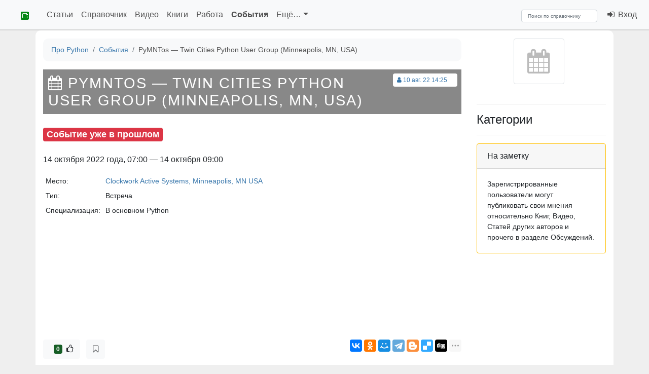

--- FILE ---
content_type: text/html; charset=utf-8
request_url: https://pythonz.net/events/2640/
body_size: 20793
content:




<!DOCTYPE html>
<html lang="ru" prefix="og: https://ogp.me/ns#" class="h-100">
<head itemscope itemtype="https://schema.org/WebSite">
    <meta charset="UTF-8">
    <meta name="language" content="ru" />
    <meta name="description" content="Где и когда будет Встреча PyMNTos — Twin Cities Python User Group (Minneapolis, MN, USA) 14 октября 2022 года.">
    <meta name="keywords" content="конференции по питону, встречи сообществ python, событие PyMNTos — Twin Cities Python User Group (Minneapolis, MN, USA)">
    <meta name="viewport" content="width=device-width, initial-scale=1, shrink-to-fit=no">

    
    <meta property="og:type" content="event" />
    <meta property="og:title" content="PyMNTos — Twin Cities Python User Group (Minneapolis, MN, USA)" />
    
    <meta property="og:description" content="" />
    
        <meta property="og:image" content="https://pythonz.net/static/img/realm_logos/pythonz_events.png" />
    



    <meta property="og:site_name" content="Про Python" />

    
    <meta property="og:url" content="https://pythonz.net/events/2640/" />
    <link rel="canonical" href="https://pythonz.net/events/2640/" itemprop="url">
    

    

<script src="https://cdn.jsdelivr.net/npm/jquery@2.2.4/dist/jquery.min.js" type="text/javascript"></script>
<script>window.yaContextCb = window.yaContextCb || []</script>
<script src="https://yandex.ru/ads/system/context.js" async></script>
<script type="text/javascript">
    function yaAd(renderDetails){window.yaContextCb.push(()=>{Ya.Context.AdvManager.render(renderDetails)})}
    function getGet(a,o){var r=(new RegExp('[?&]'+a+'=([^&]*)')).exec(location.search);if(!r){return o} return decodeURIComponent(r[1]);}
</script>
<script src="/static/js/geopattern-1.2.3.min.js" type="text/javascript"></script>

<link rel="stylesheet" href="https://cdn.jsdelivr.net/npm/bootstrap@4.6.2/dist/css/bootstrap.min.css">
<link rel="stylesheet" href="https://cdn.jsdelivr.net/npm/highlight.js@11.6.0/styles/github.css">

<link rel="stylesheet" href="/static/css/pythonz.css">


    <link rel="stylesheet" href="https://cdn.jsdelivr.net/npm/font-awesome@4.7.0/css/font-awesome.min.css">
    <link rel="stylesheet" href="https://cdnjs.cloudflare.com/ajax/libs/highlight.js/10.1.0/styles/default.min.css">

    <link href="/static/img/favicon.gif" rel="icon" type="image/gif" />

    
    
    
        
        <link rel="alternate" type="application/rss+xml" title="RSS" href="/events/feed/" />
        
    
    <script type="text/javascript" src="//vk.com/js/api/openapi.js?117"></script>
<script type="text/javascript">
    window.VK_APP_ID = 5074720;
    VK.init({apiId: window.VK_APP_ID, onlyWidgets: true});
</script>
    <meta property="yandex_recommendations_title" content="PyMNTos — Twin Cities Python User Group (Minneapolis, MN, USA)"/>
    <meta property="yandex_recommendations_category" content="Событие"/>

    <script src="//api-maps.yandex.ru/2.1/?lang=ru_RU" type="text/javascript"></script>


    <title itemprop="name">Встреча PyMNTos — Twin Cities Python User Group (Minneapolis, MN, USA) 14 октября 2022 года</title>

</head>
<body class="d-flex flex-column h-100">
    <header>
    
    <nav class="header navbar navbar-expand-md sticky-top navbar-light bg-light" itemscope itemtype="https://schema.org/SiteNavigationElement">

            <div class="navbar-header">

                <a class="navbar-brand link-dark" href="/" title="На главную страницу">
                    <img src="/static/img/favicon.gif" alt="pythonz">
                </a>

                <button type="button" class="navbar-toggler collapsed" data-toggle="collapse" data-target="#nav_toggable" aria-expanded="false" title="Развернуть меню">
                    <span class="navbar-toggler-icon"></span>
                </button>

            </div>

            <div class="collapse navbar-collapse" id="nav_toggable" role="navigation">

                
<ul class="navbar-nav mr-auto">

    
        
    
        
            <li class="nav-item ">
                <a class="nav-link" href="/articles/">Статьи</a>
            </li>
        
    
        
            <li class="nav-item ">
                <a class="nav-link" href="/references/">Справочник</a>
            </li>
        
    
        
            <li class="nav-item ">
                <a class="nav-link" href="/videos/">Видео</a>
            </li>
        
    
        
            <li class="nav-item ">
                <a class="nav-link" href="/books/">Книги</a>
            </li>
        
    
        
            <li class="nav-item ">
                <a class="nav-link" href="/vacancies/">Работа</a>
            </li>
        
    
        
            <li class="nav-item active">
                <a class="nav-link" href="/events/">События</a>
            </li>
        
    
        
    
        
    
        
    
        
    
        
    
        
    

    <li class="nav-item dropdown">
        <a href="#" class="nav-link  dropdown-toggle" aria-haspopup="true" id="navitem-2640" data-toggle="dropdown">
            Ещё&hellip;</a>

        <div class="dropdown-menu" aria-labelledby="navitem-2640">
        
            
                <a class="dropdown-item " href="/categories/">Путеводитель</a>
            
        
            
        
            
        
            
        
            
        
            
        
            
        
            
                <a class="dropdown-item " href="/places/">Места</a>
            
        
            
                <a class="dropdown-item " href="/communities/">Сообщества</a>
            
        
            
                <a class="dropdown-item " href="/versions/">Версии Python</a>
            
        
            
                <a class="dropdown-item " href="/peps/">PEP</a>
            
        
            
                <a class="dropdown-item " href="/persons/">Персоны</a>
            
        
            
                <a class="dropdown-item " href="/apps/">Приложения</a>
            
        
        </div>

    </li>

</ul>

                
                    <div class="navbar-nav navbar-left mr-4">
                    
                        
<ul class="navbar-nav">
    
</ul>
                    
                    </div>
                

                <div itemscope itemtype="https://schema.org/WebSite">
                    <meta itemprop="url" content="https://pythonz.net"/>

                    <form class="form-inline" action="/search/" method="post" itemprop="potentialAction" itemscope itemtype="https://schema.org/SearchAction">
                        <input type="hidden" name="csrfmiddlewaretoken" value="z2QP8WydJVxzz3u6SRcrFifiZiVSYjJkQMSTZZlqnQTJQw14ARjO8yI76lUHC2DW">
                        <div role="search" class="mr-2">
                            <meta itemprop="target" content="https://pythonz.net/search/?text={search_term}"/>
                            <input class="form-control" type="search" aria-label="Search" name="text" placeholder="Поиск по справочнику" value="" required itemprop="query-input">
                        </div>
                    </form>

                </div>

                <ul class="navbar-nav navbar-right">
                
                    <li class="nav-item"><a href="/login/" class="nav-link"><i class="fa fa-fw fa-sign-in"></i>&nbsp;Вход</a></li>
                
                </ul>

            </div>
    </nav>
    </header>

    <main role="main" class="flex-shrink-0">
        <div class="body container pt-3 pb-4">
            

            
            
    <div class="row">
        <div class="col-12 col-md-9" itemscope itemtype="https://schema.org/Event">

            
            

<nav aria-label="breadcrumb" class="breadcrumbs small">
    <ol class="breadcrumb bg-light" vocab="https://schema.org/" typeof="BreadcrumbList">
        
            
                <li class="breadcrumb-item" property="itemListElement" typeof="ListItem">
                    <a property="item" typeof="WebPage" href="/">
                        <span property="name">Про Python</span></a>
                    <meta property="position" content="1">
                </li>
            
        
            
                <li class="breadcrumb-item" property="itemListElement" typeof="ListItem">
                    <a property="item" typeof="WebPage" href="/events/">
                        <span property="name">События</span></a>
                    <meta property="position" content="2">
                </li>
            
        
            
                <li class="breadcrumb-item active" aria-current="page" property="itemListElement" typeof="ListItem">
                    <span property="name">PyMNTos — Twin Cities Python User Group (Minneapolis, MN, USA)</span>
                    <meta property="position" content="3">
                </li>
            
        
    </ol>
</nav>


            

            <div></div>

            
            <div class="text-muted small bg-white float-right mt-2 mr-2 p-1 rounded">
                <div class="small">

    <span class="mr-3">
    <a href="/users/111/" class="tooltipped" title="Добавил: Робот">
        <i class="fa fa-fw fa-user"></i>10 авг. 22 14:25</a>
    </span>


</div>

            </div>
            

            









<div class="page-header mb-4">
    <h1 itemprop="name" data-geopattern="PyMNTos — Twin Cities Python User Group (Minneapolis, MN, USA)"><i class="fa fa-calendar"></i> PyMNTos — Twin Cities Python User Group (Minneapolis, MN, USA)</h1>
    <i></i>
</div>


            
    <div class="mb-3">
        <div class="pull-right">
            
            
        </div>
        
            <h4 class="mb-4"><span class="badge badge-danger">Событие уже в прошлом</span></h4>
        
        <div>
            
                <meta itemprop="startDate" content="2022-10-14T07:00:00+07:00" />
                14 октября 2022 года, 07:00
                
                    &#8212; 14 октября 09:00
                
                
            
        </div>
    </div>

    <div class="text-muted mb-2 small">
        <table class="table table-borderless table-sm">

        
            <tr>
                <td width="2%" nowrap>Место:</td>
                <td>
                
                    <a href="/places/586/"><span itemprop="location">Clockwork Active Systems, Minneapolis, MN USA</span></a>
                
                </td>
            </tr>
        
            <tr>
                <td width="2%" nowrap>Тип:</td>
                <td>Встреча</td>
            </tr>
            <tr>
                <td width="2%" nowrap>Специализация:</td>
                <td>В основном Python</td>
            </tr>
        
        
        </table>
    </div>
    

    
        <div id="event-map" class="mt-3 mb-3" style="height: 200px"></div>
        <script type="text/javascript">
    ymaps.ready(function() {
        var pos = [44.9776,-93.26515],
            title = 'Clockwork Active Systems, Minneapolis, MN USA',
            coverMap = new ymaps.Map('event-map', {center: pos, zoom: 5, controls: []}),
            placeMark = new ymaps.Placemark(pos, {iconContent: title}, {preset: 'islands#darkBlueStretchyIcon'});
        coverMap.geoObjects.add(placeMark);
    });
</script>
    


            

    


            

            
            <!--noindex-->
<div id="box-share" class="mt-4 mb-3">
    
        <div id="rate_box" class="text-center mb-2 block">
    
            <a href="/login/" class="btn btn-light" title="Одобряю!">
                &nbsp; <span class="badge badge-success">0</span> &nbsp;<i class="fa fa-thumbs-o-up"></i>
            </a>
    
</div>

    

    
<div id="bookmark_box" class="block ml-2">
    
        <a href="/login/" class="btn btn-light" title="Нажмите, чтобы поместить в избранные События.">
            <i class="fa fa-bookmark-o"></i></a>
    
</div>


    <script src="//yastatic.net/share2/share.js"></script>
    <div class="float-right">
        <div class="ya-share2 ml-auto" data-services="vkontakte,odnoklassniki,moimir,gplus,telegram,blogger,delicious,digg,reddit,linkedin,lj,viber,whatsapp,skype" data-limit="7" data-counter=""></div>
    </div>
    <div class="clearfix"></div>
</div>
<!--/noindex-->


            
    



            
                <script async src="https://an.yandex.ru/system/widget.js"></script>
<script>
    (yaads = window.yaads || []).push({
        id: '247489-6',
        render: '#reco-247489-6'
    });
</script>
<div id="reco-247489-6" class="mt-2 mb-2">
</div>

            
            
                
                    <div class="mt-4 p-2 clearfix border rounded">
                        <script type="text/javascript">
    

    $(function(){
        pythonz.activateCommentsTab(3000);
    });
</script>

<div class="clearfix"></div>
<ul class="nav nav-tabs" role="tablist" id="tabs-comments">

    
    <li role="presentation" class="nav-item">
        <a href="#comments_vk" class="nav-link active" aria-controls="comments_vk" role="tab" data-toggle="tab">
            ВКонтакте
            <span id="comments_vk_cnt" class="vk-comment-count badge ml-2">0</span></a>
    </li>
    

</ul>

<div class="tab-content">

    
    <div role="tabpanel" class="tab-pane active" id="comments_vk">
        <div id="vk_comments" class="mt-4"></div>
<script type="text/javascript">
    VK.Widgets.Comments('vk_comments', {limit: 20, attach: 'link'}, 'event_2640');
</script>

<script type="application/javascript">
    $(function() {
        VK.Api.call(
            'widgets.getComments',
            {
                widget_api_id: window.VK_APP_ID,
                page_id: 'event_2640',
                v: '5.131'
            },
            function(result) {
                if (result.response) {
                    $('#comments_vk_cnt').html(result.response.count)
                }
            }
        );
    })
</script>

    </div>
    

</div>

                    </div>
                
            
        </div>

        
            <div class="col-12 col-md-3">
                
                <div class="text-center d-none d-sm-block">
                    <div class="block mb-3">
                        
                            <div class="img-cover">
                                
                                
                                    <i class="img-thumbnail icon_entity fa fa-3x fa-calendar"></i>
                                
                            </div>
                        
                    </div>
                </div>
                

<div class="mb-3" id="box-tags">
    <hr>
    <h4>Категории</h4>
    
    <hr>
</div>



<div class="mb-3">
    

    <div class="sticky">
    <!-- Yandex.RTB R-A-247489-2 -->

        <div id="yandex_rtb_R-A-247489-2">
</div>
        <script type="text/javascript">
            yaAd({
                blockId: "R-A-247489-2",
                renderTo: "yandex_rtb_R-A-247489-2",
            })
        </script>

    
    </div>



</div>
<div class="clearfix"></div>



    
<!--noindex-->

    



    <div class="card border-warning">
        <div class="card-header">На заметку</div>
        <div class="card-body small">
            <div class="text">Зарегистрированные пользователи могут публиковать свои мнения относительно Книг, Видео, Статей других авторов и прочего в разделе Обсуждений.</div>
        </div>
    </div>

<!--/noindex-->



                
            </div>
        

    </div>

            
        </div>
    </main>
    
    <footer class="mt-auto py-3 footer navbar navbar-dark bg-dark" itemscope itemtype="https://schema.org/SiteNavigationElement">

        <div class="col-3 d-none d-md-block">
            
<ul class="menu">
	
	<li>
        <a href="/promo/"  >Что такое Python</a>
	</li>
	
	<li>
        <a href="/about/"  >О проекте</a>
	</li>
	
	<li>
        <a href="/sitemap/"  >Карта сайта</a>
	</li>
	
	<li>
        <a href="/search/site/"  >Поиск по сайту</a>
	</li>
	
</ul>
        </div>
        <div class="col-md-5 col-9 d-none d-md-block">
            
<ul class="menu">
	
	<li>
        <a href="/categories/"  >Путеводитель</a>
	</li>
	
	<li>
        <a href="/articles/"  >Статьи</a>
	</li>
	
	<li>
        <a href="/references/"  >Справочник</a>
	</li>
	
	<li>
        <a href="/videos/"  >Видео</a>
	</li>
	
	<li>
        <a href="/books/"  class="current_branch">Книги</a>
	</li>
	
	<li>
        <a href="/vacancies/"  >Работа</a>
	</li>
	
	<li>
        <a href="/events/"  >События</a>
	</li>
	
	<li>
        <a href="/places/"  >Места</a>
	</li>
	
	<li>
        <a href="/communities/"  >Сообщества</a>
	</li>
	
	<li>
        <a href="/versions/"  >Версии Python</a>
	</li>
	
	<li>
        <a href="/peps/"  >PEP</a>
	</li>
	
	<li>
        <a href="/persons/"  >Персоны</a>
	</li>
	
	<li>
        <a href="/apps/"  >Приложения</a>
	</li>
	
</ul>
        </div>
        <div class="col-md-4 col-10 text-right small">
            <address>
                <a href="mailto:press@pythonz.net" title="Почта для контактов"><i class="fa fa-fw fa-2x fa-envelope-o"></i></a>
                <a href="https://github.com/idlesign/pythonz/" title="На GitHub"><i class="fa fa-fw fa-2x fa-github"></i></a>
                <a href="https://www.youtube.com/user/idlesign" title="На YouTube"><i class="fa fa-fw fa-2x fa-youtube"></i></a>
                <a href="https://vk.com/pythonz" title="Во ВКонтакте"><i class="fa fa-fw fa-2x fa-vk"></i></a>
                <a href="https://telegram.me/pythonz" title="В Telegram"><i class="fa fa-fw fa-2x fa-paper-plane"></i></a>
            </address>

        </div>

    </footer>
    

    <script src="https://cdn.jsdelivr.net/npm/popper.js@1.16.1/dist/umd/popper.min.js"></script>

    

<script src="https://cdn.jsdelivr.net/npm/jquery-sticky@1.0.4/jquery.sticky.min.js"></script>
<script src="https://cdn.jsdelivr.net/npm/bootstrap@4.6.2/dist/js/bootstrap.min.js"></script>
<script src="https://cdn.jsdelivr.net/gh/highlightjs/cdn-release@10.1.0/build/highlight.min.js"></script>
<script type="text/javascript">
    hljs.configure({useBR: true});
    hljs.initHighlightingOnLoad();
</script>

<script src="https://unpkg.com/htmx.org@1.8.5" ></script>

<script src="/static/js/sitecats/sitecats.min.js" type="text/javascript"></script>
<script src="/static/js/pythonz.min.js" type="text/javascript"></script>


	<!-- Yandex.Metrika counter -->
<script type="text/javascript">
(function (d, w, c) {
    (w[c] = w[c] || []).push(function() {
        try {w.yaCounter21211468 = new Ya.Metrika({
            id:21211468, webvisor:true, clickmap:true, trackLinks:true, accurateTrackBounce:true
        });} catch(e) { }
    });
    var n = d.getElementsByTagName('script')[0], s = d.createElement('script'), f = function () { n.parentNode.insertBefore(s, n); };
    s.type = 'text/javascript'; s.async = true; s.src = (d.location.protocol=='https:' ? 'https:': 'http:') + '//mc.yandex.ru/metrika/watch.js';
    if (w.opera=='[object Opera]') {d.addEventListener('DOMContentLoaded', f, false);} else { f(); }
})(document, window, 'yandex_metrika_callbacks');
</script>
<noscript><div><img src="//mc.yandex.ru/watch/21211468" style="position:absolute; left:-9999px;" alt="" /></div></noscript>
<!-- /Yandex.Metrika counter -->



    

<script>
function getCsrfToken(name) {
    let value = null;
    if (document.cookie && document.cookie !== '') {
        const cookies = document.cookie.split(';');
        for (let i = 0; i < cookies.length; i++) {
            const cookie = cookies[i].trim();
            if (cookie.substring(0, name.length + 1) === (name + '=')) {
                value = decodeURIComponent(cookie.substring(name.length + 1));
                break;
            }
        }
    }
    return value;
}
const csrfToken = getCsrfToken('csrftoken');

htmx.on('htmx:configRequest', (e) => {
    if (csrfToken) {
        e.detail.headers['X-CSRFToken'] = csrfToken;
    }
});
</script>


</body>
</html>
